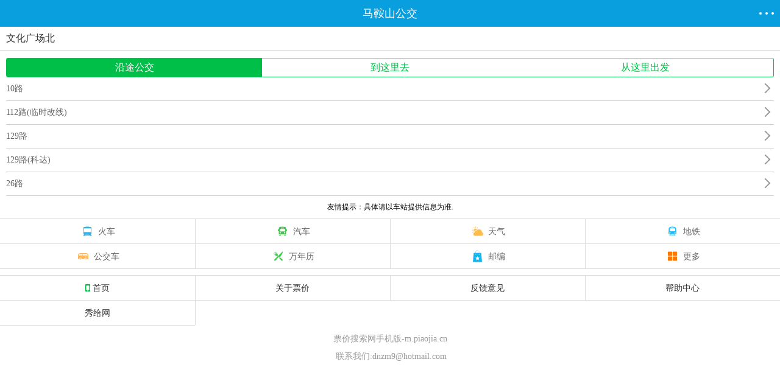

--- FILE ---
content_type: text/html
request_url: http://m.piaojia.cn/bus/showzhan.asp?keyid=de72d616
body_size: 7952
content:

<!DOCTYPE html>
<html mip>
<head>
<meta charset="utf-8">
<title>文化广场北_马鞍山文化广场北公交站_经过文化广场北的公交_文化广场北公交车站_票价公交查询</title>
<meta name="viewport" content="width=device-width,minimum-scale=1,initial-scale=1">
<link rel="stylesheet" type="text/css" href="https://mipcache.bdstatic.com/static/v1/mip.css">
<link rel="canonical" href="http://m.piaojia.cn/bus/z_de72d616" >
<style mip-custom>
body,dd,dl,form,h1,h2,h3,h4,input,p,select,textarea,ul{padding:0;margin:0;font-family:"Microsoft YaHei"}
li{list-style:none}
img{border:none}
a{text-decoration:none}
a:hover{text-decoration:none}
input{-webkit-appearance:none;outline:0}
table{border-collapse:collapse;border-spacing:0;text-align:center}
.fl{float:left!important}
.fr{float:right!important}
.clearfix:after,.f_clearfix:after{content:"\200B";display:block;height:0;clear:both}
#top_header{height:44px;width:100%;z-index:100;position:fixed;top:0;left:0;right:0;bottom:0}
/*.header{background-color:#00bf49;color:#fff;// font-size:16px;position:relative;z-index:100;line-height:44px;height:44px}*/
.header{background-color:#099fde;color:#fff;// font-size:16px;position:relative;z-index:100;line-height:44px;height:44px}
.header a.fl{position:absolute;left:0;top:0;display:inline-block;width:44px;height:44px}
.header a.fl:active{background:#00aa41}
.header .back,.header .backContent{position:relative;float:left;width:40px;height:45px;-webkit-tap-highlight-color:rgba(255,255,255,0)}
.header .back .iconBack,.header .backContent .iconBack{position:absolute;left:10px;top:12px;width:11.5px;height:20px;background:url(../image/f_return.png) no-repeat;background-size:100%}
.header .content{color:#fff;text-align:center;width:80%;float:left;margin-left:10%;font-size:18px;font-family:"Helvetica Neue",Helvetica,Arial,sans-serif;font-weight:400;white-space:nowrap;overflow:hidden;text-overflow:ellipsis}
.header .content em{margin-left:-14px;font-style:normal}
.header .content a{position:relative;color:#fff}
.header .content var{position:absolute;top:8px;right:-16px;width:11px;height:6px;background:url(../image/bus_ico.png) -20px -40px;background-size:100px auto}
.header a.tool{position:absolute;right:0;top:0;display:block;width:44px;height:44px}
.header a.tool:active{background:#00aa41}
.header .tool .c{background:#fff;border-radius:100%;display:inline-block;width:4px;height:4px;position:absolute;top:20px}
.header .tool .c_1{left:10px}
.header .tool .c_2{left:20px}
.header .tool .c_3{left:30px}
.ico_lists{padding:0 0}
.ico_lists p{width:100%;display:-moz-box;display:-webkit-box;display:box}
.ico_lists a{display:block;text-align:center;padding-top:15px;width:25%;height:65px;// padding:10px 0 4px;color:#333;font-size:12px;-webkit-tap-highlight-color:transparent}
// .ico_lists a:nth-child(1){// 	width:26.5%}
// .ico_lists a:nth-child(2){// 	width:20.5%}
.ico_lists a:nth-child(4),// .ico_lists a:nth-child(3){// 	width:26.5%}
.ico_lists a span{display:inline-block;line-height:12px;font-size:12px;font-family:"Helvetica Neue",Helvetica,Arial,sans-serif;color:#666}
.ico_lists a:active{-webkit-transform:scale(1.1);-moz-transform:scale(1.1);background-color:#ddd}
.ico_lists p a em{display:block;width:29px;height:29px;margin:0 auto 10px;background:url(/img/lxs_index_icon_all.png) no-repeat;background-size:200px auto}
.ico_lists a.zby_ico em{background-position:-15px 0}
.ico_lists a.gny_ico em{background-position:-94px 3px}
.ico_lists a.cjy_ico em{background-position:-177px 0}
.ico_lists a.tsy_ico em{background-position:-255px 0}
.ico_lists a.mdd_ico em{background-position:-14px -70px}
.ico_lists a.jd_ico em{background-position:-95px -139px}
.ico_lists a.gl_ico em{background-position:-177px -139px}
.ico_lists a.lxs_ico em{background-position:-15px -139px}
.ico_lists a.qbfl_ico em{background-position:-545px 0}
.ico_lists a.zx_ico em{background-position:-258px -139px}
.ico_lists a.jp_ico em{background-position:-15px -209px}
.ico_lists a.jiudian_ico em{background-position:-96px -209px}
.ico_lists a.hcp_ico em{background-position:-176px -209px}
.ico_lists a.dc_ico em{background-position:-257px -209px}
.ico_lists a.lyzn_ico em{background-position:-93px -70px}
.ico_lists a.sy_ico em{background-position:-125.5px -79.5px}
.ico_lists a.qbfl_ico em{background-position:-100px -118px}
.ico_lists a.ss_ico em{background-position:-71px -119px}
.ico_lists a.wdxx_ico em{background-position:-127px -117px}
.ico_lists a.dzy_ico em{background-position:-178px -70px}
.ico_lists a.jdmp_ico em{background-position:-258px -72px}
.tools{width:100%;top:44px;left:0;z-index:9999;position:fixed;-webkit-transition:height .2s;-webkit-transition:height .2s;-moz-transition:height .2s;height:0;overflow:hidden}
.tools .ico_lists{overflow:hidden;height:100%;// border-top:1px solid #65c201;background:#fff;padding:0;box-sizing:content-box;-webkit-box-sizing:content-box;-moz-box-sizing:content-box}
.foot{margin-top:10px;padding:0 0 20px;background:#fff}
.foot ul{overflow:hidden;border-top:1px solid #ddd;background:#fff}
.foot ul li{position:relative;float:left;width:25%;height:40px;border-bottom:1px solid #ddd}
.foot ul li:after{position:absolute;right:-1px;top:0;content:'\200B';width:1px;height:100%;background:#ddd}
.foot ul a{display:block;color:#333;font-size:14px;font-family:"Helvetica Neue",Helvetica,Arial,sans-serif;line-height:40px;text-align:center}
.foot ul span{display:inline-block;width:8px;height:12px;margin:14px 4px 0 0;background:url(../image/f_app_ico.png);background-size:100%;vertical-align:top}
.foot p{margin-top:15px;color:#999;font-size:14px;line-height:14px;text-align:center}
.pop_bg{background:rgba(0,0,0 ,.3);opacity:.8;width:100%;height:100%;position:fixed;top:44px;left:0;z-index:99;display:none}
.inbound_link li{position:relative;float:left;width:25%;height:40px;border-bottom:1px solid #ddd}
.inbound_link,.sub_title{margin-top:10px}
.inbound_link ul,.sub_title ul{overflow:hidden;border-top:1px solid #ddd;background:#fff}
.sub_title li{overflow:hidden;position:relative;float:left;width:25%;height:35px;border-bottom:1px solid #ddd}
.inbound_link li:before,.sub_title li:before{content:'\200B';position:absolute;right:-1px;top:0;width:2px;height:100%;background:#ddd}
.inbound_link li:before{width:1px}
.inbound_link li a,.sub_title li a{display:block;height:35px;color:#666;font-size:14px;font-family:"Helvetica Neue",Helvetica,Arial,sans-serif;line-height:35px;text-align:center;overflow:hidden}
.inbound_link li a{height:40px;line-height:40px}
.inbound_link li a em{display:inline-block;width:25px;height:20px;margin:10px 5px 0 0;vertical-align:top;background:url(../image/foot_link_ico.png) no-repeat;background-size:25px auto}
.inbound_link li:nth-child(1) a em{background-position:0 0}
.inbound_link li:nth-child(2) a em{background-position:0 -20px}
.inbound_link li:nth-child(3) a em{background-position:0 -40px}
.inbound_link li:nth-child(4) a em{background-position:0 -60px}
.inbound_link li:nth-child(5) a em{background-position:0 -80px}
.inbound_link li:nth-child(6) a em{background-position:0 -100px}
.inbound_link li:nth-child(7) a em{background-position:0 -120px}
.inbound_link li:nth-child(8) a em{background-position:0 -140px}
.f_title_tianqi,.inbound_link h2,.sub_title h2{padding:10px 0 10px 10px;border-top:1px solid #ddd;background:#fff;color:#333;font-size:14px;font-family:"Helvetica Neue",Helvetica,Arial,sans-serif;font-weight:400;line-height:24px}
.f_title_tianqi a,.inbound_link h2 a,.sub_title h2 a{display:block;color:#333}
.sub_title h3{background:#fff;color:#666;font-size:14px;font-family:"Helvetica Neue",Helvetica,Arial,sans-serif;font-weight:400;line-height:40px}
.sub_title h3 a{display:block;color:#666;text-decoration:underline;text-align:center}
.advetr,.mt_head{margin-top:44px}
.noDate{width:100%;font-size:12px;text-align:center;font-family:"Helvetica Neue",Helvetica,Arial,sans-serif}
.mb10{margin-bottom:10px}
.mt10{margin-top:10px}
.noDate p{font-family:"Helvetica Neue",Helvetica,Arial,sans-serif}
.f_prompt_wrap{display:none;position:fixed;top:0;left:0;width:100%;height:100%;z-index:10000}
.f_prompt_wrap .f_cont{position:absolute;left:50%;top:50%;width:84%;height:126px;margin:-63px 0 0 -42%;background:#f9f9f9;border-radius:5px;z-index:2}
.f_prompt_wrap .f_cont .f_box{display:table;width:100%;height:82px}
.f_prompt_wrap .f_cont .f_msg_wrap{padding:0 20px}
.f_prompt_wrap .f_cont p{vertical-align:middle;display:table-cell;color:#111;font-size:14px;line-height:18px;text-align:center;vertical-align:middle}
.f_prompt_wrap .f_cont .f_btn{border-top:1px solid #c5c5c5;color:#157efb;font-size:18px;line-height:43px;text-align:center}
.f_prompt_wrap .f_pbg{position:absolute;left:0;top:0;width:100%;height:100%;background:rgba(0,0,0,.6);z-index:1}
.add_nav{position:relative;padding:0 10px;color:#999;font-size:12px;line-height:18px}
.add_nav var{float:left;font-style:normal}
.add_nav em{font-style:normal}
.add_nav span{float:left}
.add_nav span a{float:left;color:#1eade5}
.add_nav span em{float:left;width:7px;height:12px;margin:3px 5px 0 5px;vertical-align:top;background:url(../image/tc_sprite.png) no-repeat -56px -25px;background-size:100px auto}
.tool_wrap{position:fixed;right:10px;bottom:70px;opacity:0;z-index:-1}
.tool_wrap li{overflow:hidden;width:48px;height:48px;border-radius:100%}
.tool_wrap .return_top{background:rgba(0,0,0,.5) url(../image/meishi_return.png) no-repeat;background-size:100%}
.top_anima{z-index:10;-webkit-animation:returnTop .3s linear 0s;-moz-animation:returnTop .3s linear 0s;-ms-animation:returnTop .3s linear 0s;animation:returnTop .3s linear 0s;-webkit-animation-fill-mode:forwards;-moz-animation-fill-mode:forwards;-ms-animation-fill-mode:forwards;animation-fill-mode:forwards}
@-webkit-keyframes returnTop{0%{opacity:0}
100%{opacity:1}
}
@-moz-keyframes returnTop{0%{opacity:0}
100%{opacity:1}
}
@-ms-keyframes returnTop{0%{opacity:0}
100%{opacity:1}
}
@keyframes returnTop{0%{opacity:0}
100%{opacity:1}
}
.top_anima_f{z-index:-1;-webkit-animation:returnTopF .3s linear 0s;-moz-animation:returnTopF .3s linear 0s;-ms-animation:returnTopF .3s linear 0s;animation:returnTopF .3s linear 0s;-webkit-animation-fill-mode:forwards;-moz-animation-fill-mode:forwards;-ms-animation-fill-mode:forwards;animation-fill-mode:forwards}
@-webkit-keyframes returnTopF{0%{opacity:1}
100%{opacity:0}
}
@-moz-keyframes returnTopF{0%{opacity:1}
100%{opacity:0}
}
@-ms-keyframes returnTopF{0%{opacity:1}
100%{opacity:0}
}
@keyframes returnTopF{0%{opacity:1}
100%{opacity:0}
}
.displaynone{display: none}

b{font-weight:400!important}
input{border:none;background:0 0}
.fl{float:left}
.fr{float:right}
.clearfix:after{display:block;content:"\200B";height:0;clear:both}
.ellipsis{display:block;white-space:nowrap;overflow:hidden;text-overflow:ellipsis}
.search_btn{display:block;width:100%;height:38px;margin-top:12px;color:#fefefe;font-size:16px;background:#ff9c00;border-radius:3px}
.position{padding-left:10px;color:#379dfb;font-size:14px;line-height:40px}
.position em{float:left;width:17px;height:14px;margin:13px 6px 0 0;background:url(../image/bus_ico.png) no-repeat -31px 0;background-size:100px auto}
.index{margin-top:44px}
.index .route_class,.index .site_search,.index form{padding:0 10px}
.index .main{padding:12px 0 0}
.index .tab_wrap{padding:0 10px}
.index .nav{margin-bottom:12px;border:1px solid #00bf49;border-radius:3px;font-size:16px;line-height:30px}
.index .nav li{float:left;width:33.33%;color:#00bf49;font-size:16px;line-height:30px;text-align:center;-webkit-tap-highlight-color:transparent}
.index .nav li:nth-child(3){float:right}
.index .nav .selected{color:#fff;background:#00bf49}
.index .tab_content{display:none}
.index .showed{display:block}
.query_route .position{color:#379dfb;font-size:14px;line-height:34px}
.query_route .position em{float:left;width:17px;height:14px;margin:10px 6px 0 0;background:url(../image/bus_ico.png) no-repeat -31px 0;background-size:100px auto}
.query_route .route_class li{position:relative;line-height:38px}
.query_route .route_class li a{display:block;border-bottom:1px solid #cecece;color:#666;font-size:14px}
.query_route .route_class li:after{position:absolute;top:12px;right:8px;width:10px;height:10px;border:2px solid #999;border-left:none;border-bottom:none;content:'\200B';-webkit-transform:rotate(45deg)}
.place{margin-top:4px;padding:0 10px}
.place .switch_ico{float:left;width:22px;height:28px;margin:18px 18px 0 8px;background:url(../image/bus_ico.png) no-repeat -50px 0;background-size:100px auto}
.place .search{position:relative;float:left;width:80%;border-bottom:1px solid #cecece}
.place .search input{display:block;width:80%;color:#333;font-size:14px;line-height:30px}
.place .end_place{margin-top:12px}
.place em,.place strong{float:left;width:16px;height:16px;margin:7px 7px 0 0;color:#fff;font-size:12px;font-style:normal;font-weight:400;line-height:16px;text-align:center;border-radius:2px}
.place em{background:#00bf49}
.place strong{background:#ff9c00}
.place .suggest-list{position:absolute;top:30px;left:0;width:100%;border:1px solid #cecece;background:#fff}
.place li{width:96%;margin:0 auto;border-bottom:1px dashed #cecece;color:#666;font-size:14px;line-height:30px}
.place li var{float:left;width:12px;height:15px;margin:7px 6px 0 0;background:url(../image/bus_ico.png) no-repeat -88px 0;background-size:100px auto}
.place .location{color:#00bf49}
.place li:last-child{border-bottom:none}
.query_transfer .cncn_tools ul{overflow:hidden;margin-bottom:-3.7%}
.query_transfer .cncn_tools li{float:left;margin:0 3.7% 3.7% 0;border:1px solid #00bf49;text-align:center;border-radius:3px}
.query_transfer .cncn_tools li a{display:block;white-space:nowrap;overflow:hidden;text-overflow:ellipsis;height:30px;color:#00bf49;font-size:14px;line-height:30px}
.query_transfer .cncn_tools li{width:30%}
.query_transfer .cncn_tools li:nth-child(3),.query_transfer .cncn_tools li:nth-child(6){margin-right:0}
.query_site #searchStation .btn,.query_site #searchStation .del{display:none}
.query_site #searchStation input{float:none;border:none}
.query_site #searchStation #searchBox{width:89%;border:none}
.query_site #searchStation .suggest-list{top:26px}
.query_site .letter_nav .checked{border:1px solid #00bf49;background:#00bf49}
.query_site .letter_nav .checked a{color:#fff}
.query_site .site_name{overflow:hidden;height:390px}
.query_site .site_name li a{display:block;border-bottom:1px solid #cecece;color:#333;font-size:14px;line-height:38px}
.query_site .more{margin:0 auto 0;width:48px}
.query_site .more strong{float:left;color:#666;font-size:14px;font-weight:400;line-height:32px}
.query_site .more em{float:right;width:13px;height:7px;margin-top:12px;background:url(../image/bus_ico.png) no-repeat -20px -30px;background-size:100px auto}
.query_route .enter_route,.query_site .enter_route{height:26px;border-bottom:1px solid #cecece}
.query_route .enter_route .route_ico,.query_site .enter_route .route_ico{float:left}
.query_route .enter_route input,.query_site .enter_route input{float:left;width:244px;color:#333;font-size:14px;line-height:22px}
.query_route .route_ico{margin:0 6px 0 4px;width:30px;height:22px;background:url(../image/bus_ico.png) no-repeat 0 0;background-size:100px auto}
.query_site .route_ico{margin:0 6px 0 4px;width:19px;height:22px;background:url(../image/bus_ico.png) no-repeat 0 -30px;background-size:100px auto}
.query_route h2,.query_site h2,.query_transfer h2{position:relative;padding-left:4px;margin-top:2px;color:#333;font-size:16px;font-weight:400;line-height:16px}
.query_route h2:after,.query_site h2:after,.query_transfer h2:after{position:absolute;top:0;left:-6px;width:5px;height:16px;background:#00bf49;content:'\200B'}
.select_city{margin-top:44px}
.select_city .local_city{width:150px;margin:0 auto;color:#333;font-size:16px;font-weight:400;line-height:38px;text-align:center}
.select_city .local_city em{color:#00bf49;font-style:normal}
.select_city .local_city em a{color:#333;-webkit-tap-highlight-color:transparent}
.select_city .local_city span{float:right;width:17px;height:14px;margin-top:13px;background:url(../image/bus_ico.png) no-repeat -31px 0;background-size:100px auto}
.select_city .hot_city h2,.select_city .more_city h2{background:#f5f5f5;color:#333;font-size:16px;font-weight:400;text-indent:10px;line-height:28px}
.select_city .hot_city li,.select_city .list_option li{padding:0 10px}
.select_city .hot_city li a,.select_city .list_option li a{display:block;border-bottom:1px solid #cecece;color:#333;font-size:14px;line-height:38px;text-indent:6px}
.select_city .more_city h2{margin-top:10px}
.select_city .more_city .nav_wrap{padding:0 10px;margin-top:10px}
.select_city .more_city .letter_list{margin-top:13px;padding-left:10px;color:#666;font-size:14px;line-height:14px}
.select_city .more_city .normal_letter:target{padding-top:58px}
.add_desk{display:none;position:fixed;bottom:18px;left:10%;width:80%;padding:3% 0;background:rgba(0,0,0,.7);border-radius:4px;z-index:9}
.add_desk img{float:left;width:64px;height:64px;margin:0 4%}
.add_desk p{float:left;margin:3px 0;color:#fff;font-size:14px;line-height:15px}
.add_desk p span{float:right}
.add_desk p em{float:right;width:11px;height:15px;margin:0 5px;background:url(../image/bus_ico.png) no-repeat -36px -30px;background-size:100px auto}
.add_desk .hide_btn{position:absolute;top:10px;right:10px;width:10px;height:10px;background:url(../image/bus_ico.png) no-repeat -49px -30px;background-size:100px auto}
.add_desk .triangle{position:absolute;bottom:-18px;left:50%;width:0;height:0;margin-left:-9px;border-left:12px solid transparent;border-right:12px solid transparent;border-top:18px solid rgba(0,0,0,.7)}
.prompt_box{margin-top:44px;padding-bottom:8px;background:#f5f5f5}
.prompt_box .main{padding:0 10px;border-bottom:1px solid #cecece;background:#fff}
.prompt_box .prompt{color:#333;font-size:14px;line-height:30px}
.prompt_box .prompt var{color:#ff9600;font-style:normal}
.prompt_box dfn{font-style:normal}
.prompt_box span{float:left;width:13px;height:10px;margin:3px 8px 0 8px;background:url(../image/bus_ico.png) no-repeat -61px -30px;background-size:100px auto}
.prompt_box .direction em,.prompt_box .direction strong{float:left;width:16px;height:16px;color:#fff;font-size:12px;font-style:normal;font-weight:400;line-height:16px;text-align:center;border-radius:2px}
.prompt_box .direction em{margin-left:5px;background:#00bf49}
.prompt_box .direction strong{background:#ff9c00}
.prompt_box .way li a{display:block;border-bottom:1px solid #cecece;color:#333;font-size:14px;line-height:38px}
.prompt_box .way em,.prompt_box .way strong{float:left;color:#666;font-weight:400;font-style:normal}
.prompt_box .way em{margin-left:5px}
.prompt_box .way span{margin-top:14px}
.prompt_box .return_index{margin-top:8px;color:#999;font-size:14px;line-height:14px}
.prompt_box .return_index a{margin-left:4px;color:#ff9100;text-decoration:underline}
.line h2,.line_type h2,.station h2{border-bottom:1px solid #cecece;color:#333;font-size:16px;font-weight:400;line-height:38px;text-indent:10px}
.line h2 span,.line_type h2 span,.station h2 span{color:#666}
.line h2{padding:7px 0;line-height:24px}
.line_type,.station{margin-top:44px}
.line_type .line_list li,.station .line_list li{position:relative;padding:0 10px}
.line_type .line_list li a,.station .line_list li a{display:block;border-bottom:1px solid #cecece;color:#666;font-size:14px;line-height:38px}
.line_type .line_list li:after,.station .line_list li:after{position:absolute;top:12px;right:18px;width:10px;height:10px;border:2px solid #999;border-left:none;border-bottom:none;content:'\200B';-webkit-transform:rotate(45deg)}
.line_type .nav_wrap,.station .nav_wrap{margin-top:12px;padding:0 10px}
.line_type .nav,.station .nav{border:1px solid #00bf49;border-radius:3px}
.line_type .nav li,.station .nav li{float:left;width:33.33%;line-height:30px}
.line_type .nav li a,.station .nav li a{display:block;color:#00bf49;font-size:16px;text-align:center}
.line_type .nav .selected a,.station .nav .selected a{color:#fff;background:#00bf49}
.line{margin-top:44px}
.line .details{padding:4px 10px;border-bottom:1px solid #cecece}
.line .details li{font-size:14px;color:#333;line-height:21px}
.line .line_detail .way_btn,.line .line_detail .way_one_btn{border:1px solid #00bf49;margin:12px auto;border-radius:3px}
.line .line_detail .way_btn li,.line .line_detail .way_one_btn li{color:#00bf49;font-size:16px;text-align:center;line-height:30px}
.line .line_detail .way_btn .selected,.line .line_detail .way_one_btn .selected{background:#00bf49;color:#fff}
.line .line_detail .way_btn{width:58%}
.line .line_detail .way_btn li{float:left;width:50%}
.line .line_detail .way_one_btn{width:24%}
.line .line_detail .way_one_btn li{width:100%}
.line .line_list{position:relative;padding:0 10px;margin-top:-12px}
.line .line_list li{position:relative}
.line .line_list li a{display:block;margin-left:22px;border-bottom:1px solid #cecece;color:#666;font-size:14px;line-height:38px}
.line .line_list li span{position:absolute;left:0;top:10px;width:16px;height:16px;border:1px solid #777;background:#fff;color:#777;font-size:12px;line-height:16px;text-align:center;border-radius:100%;box-shadow:0 0 0 2px #fff}
.line .line_list .end_station span,.line .line_list .start_station span{left:1px;top:11px;width:16px;height:16px;border:none;color:#fff;font-size:12px;font-style:normal;font-weight:400;line-height:16px;text-align:center;border-radius:2px}
.line .line_list .start_station span{background:#00bf49}
.line .line_list .end_station span{background:#ff9c00}
.line .line_list li:first-child{position:absolute;left:17px;top:11px;content:'\200B';width:4px;height:80%;background:#cecece}
.line .remarks{margin-top:20px;padding:0 10px}
.line .remarks p{padding:5px 10px;border:1px solid #00bf49;color:#666;font-size:14px;line-height:21px;border-radius:3px}
.change_wrap .change{margin-top:44px;padding-bottom:8px;background:#f5f5f5}
.change_wrap .change .change_module{padding:8px 10px 12px;border-bottom:1px solid #cecece;background:#FFF}
.change_wrap .change .place{float:left;width:72%}
.change_wrap .change .place .search{width:75%}
.change_wrap .change .place .search input{float:left;width:86%}
.change_wrap .change .search_btn{float:right;width:22%;margin-top:16px}
.change_wrap .ways{background:#f5f5f5}
.change_wrap .ways h2{padding:0 10px;margin-bottom:8px;color:#999;font-size:14px;font-weight:400;line-height:14px}
.change_wrap .ways .mode{margin-bottom:8px;border:1px solid #cecece;background:#fff}
.change_wrap .ways .mode h3{margin-top:4px;color:#333;font-size:14px;font-weight:400;line-height:30px;text-indent:10px}
.change_wrap .ways .mode h3 em{color:#666;font-style:normal;font-weight:400}
.change_wrap .ways .mode p{margin-bottom:8px;padding:0 10px 0 45px;color:#666;font-size:14px;line-height:21px}
.change_wrap .ways .mode p span{padding:0 5px}
.change_wrap .ways .mode p span a{color:#333}
.change_wrap .ways .mode p strong{padding:0 5px;font-weight:400}
.change_wrap .ways .mode p strong a{color:#008fd5}
.qx_tip{color:red;font-size:12px;margin:5px 5px;background-color:#fffcec;border:1px solid #ffa242;display:block;text-align:center;padding:4px 0}
</style>
</head>
<body>

<div id="content">
  <div id="top_header">
    <header class="header">
      <i class="iconBack"></i>
      <span class="content">马鞍山公交</span> <a data-type="mip" href="http://m.piaojia.cn/" class="tool"> <i class="c_1 c"></i> <i class="c_2 c"></i> <i class="c_3 c"></i> </a> </header>
  </div>
  <div class="tools">
    <div class="ico_lists">
      <p> <a data-type="mip" class="ss_ico" href="http://m.piaojia.cn/"><em></em><span>票价首页</span></a> <a data-type="mip" class="qbfl_ico" href="http://m.piaojia.cn/" ><em></em><span>搜索</span></a> <a data-type="mip" class="ss_ico" href="http://m.piaojia.cn/"><em></em><span>全部分类</span></a> <a data-type="mip" class="wdxx_ico" href="http://m.piaojia.cn/"><em></em><span>登录票价</span></a> </p>
    </div>
  </div>
</div>

<div id="pop_bg" class="pop_bg"></div>
<div class="station">
  <h2>文化广场北</h2>
  <div class="nav_wrap">
    <ul class="nav clearfix">
      <li class="selected"><a data-type="mip" href="#javascript:void(null);" title="沿途公交">沿途公交</a></li>
      <li><a data-type="mip" href="http://m.piaojia.cn/bus/area.asp?pinyin=maanshan&to=文化广场北" title="到这里去">到这里去</a></li>
      <li><a data-type="mip" href="http://m.piaojia.cn/bus/area.asp?pinyin=maanshan&from=文化广场北" title="从这里出发">从这里出发</a></li>
    </ul>
  </div>
  <ul class="line_list">
    
    <li><a data-type="mip" href="http://m.piaojia.cn/bus/c_dd4b8c2b" title="10路">10路</a></li>
    <li><a data-type="mip" href="http://m.piaojia.cn/bus/c_752b54de" title="112路(临时改线)">112路(临时改线)</a></li>
    <li><a data-type="mip" href="http://m.piaojia.cn/bus/c_94c4a1bc" title="129路">129路</a></li>
    <li><a data-type="mip" href="http://m.piaojia.cn/bus/c_d6659ac0" title="129路(科达)">129路(科达)</a></li>
    <li><a data-type="mip" href="http://m.piaojia.cn/bus/c_552ba46c" title="26路">26路</a></li>
  </ul>
  <div class="noDate mt10">
    <p>友情提示：具体请以车站提供信息为准.</p>
  </div>
</div>

<ul class="tool_wrap" id="toolWrap">
  <li class="return_top" id="returnTop"></li>
</ul>
<div class="inbound_link">
  <ul class="f_clearfix">
    <li><a data-type="mip" href="http://m.piaojia.cn/huoche" title="火车"><em></em>火车</a></li>
    <li><a data-type="mip" href="http://m.piaojia.cn/qiche" title="汽车"><em></em>汽车</a></li>
    <li><a data-type="mip" href="http://m.piaojia.cn/tianqi" title="天气"><em></em>天气</a></li>
    <li><a data-type="mip" href="http://m.piaojia.cn/ditie" title="地铁"><em></em>地铁</a></li>
    <li><a data-type="mip" href="http://m.piaojia.cn/bus" title="公交车"><em></em>公交车</a></li>
    <li><a data-type="mip" href="http://m.piaojia.cn/wannianli" title="万年历"><em></em>万年历</a></li>
    <li><a data-type="mip" href="http://m.piaojia.cn/youbian" title="邮编"><em></em>邮编</a></li>
    <li><a data-type="mip" href="http://m.piaojia.cn/" title="更多"><em></em>更多</a></li>
  </ul>
</div>
<div class="foot">
  <ul class="f_clearfix">
    <li><a data-type="mip" href="http://m.piaojia.cn/" title="首页"><span></span>首页</a></li>
    <li><a data-type="mip" href="http://m.piaojia.cn/" title="关于票价">关于票价</a></li>
    <li><a data-type="mip" href="http://m.piaojia.cn/jianyi" title="反馈意见">反馈意见</a></li>
    <li><a data-type="mip" href="http://m.piaojia.cn/help" title="帮助中心">帮助中心</a></li>
	<li><a data-type="mip" href="http://m.xiugei.com/xgw" title="秀给网">秀给网</a></li>
  </ul>
  <p>票价搜索网手机版-m.piaojia.cn</p>
  <p>&nbsp;联系我们:dnzm9@hotmail.com</p>
</div>
<div class="tongji" style="display:none"><script type="text/javascript" src="https://s95.cnzz.com/z_stat.php?id=1166588&web_id=1166588"></script></div>
<script src="https://mipcache.bdstatic.com/static/v1/mip.js"></script> 
<script src="https://mipcache.bdstatic.com/static/v1/mip-history/mip-history.js"></script>
<script src="https://m.piaojia.cn/js/gdb.js"></script>


</body>
</html>